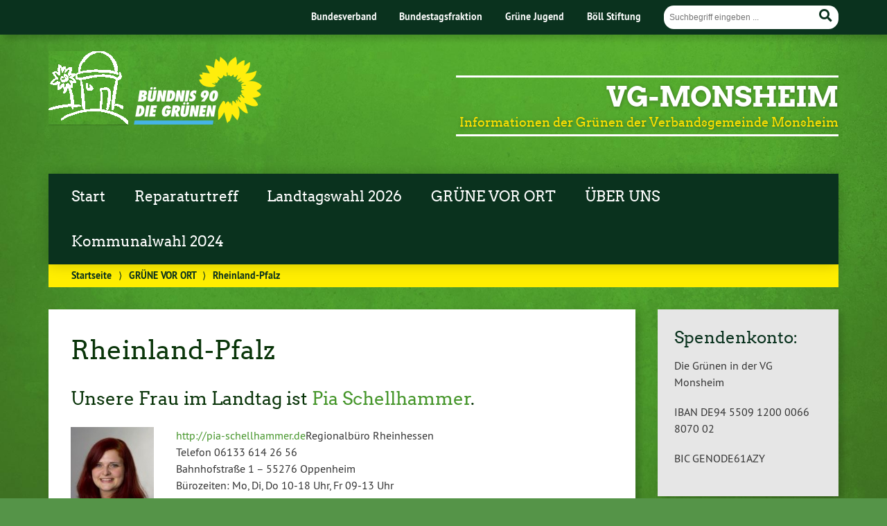

--- FILE ---
content_type: text/html; charset=UTF-8
request_url: https://www.gruene-vg-monsheim.de/grune-vor-ort/landesverband/
body_size: 8908
content:
<!doctype html>

<!--[if lt IE 7]><html lang="de" class="no-js lt-ie9 lt-ie8 lt-ie7"> <![endif]-->
<!--[if (IE 7)&!(IEMobile)]><html lang="de" class="no-js lt-ie9 lt-ie8"><![endif]-->
<!--[if (IE 8)&!(IEMobile)]><html lang="de" class="no-js lt-ie9"><![endif]-->
<!--[if gt IE 8]><!--> <html lang="de" class="no-js"><!--<![endif]-->

	<head>
		<meta charset="utf-8">

		<title>Rheinland-Pfalz | VG-Monsheim</title>


		<!-- Google Chrome Frame for IE -->
		<meta http-equiv="X-UA-Compatible" content="IE=edge,chrome=1">

		<!-- mobile  -->
		<meta name="HandheldFriendly" content="True">
		<meta name="MobileOptimized" content="320">
		<meta name="viewport" content="width=device-width, initial-scale=1.0"/>
		
		
		<!-- open graph -->
		<meta itemprop="og:site_name" content="VG-Monsheim">
		<meta itemprop="og:title" content="Rheinland-Pfalz">
		<meta itemprop="og:type" content="article">
		<meta itemprop="og:url" content="https://www.gruene-vg-monsheim.de/grune-vor-ort/landesverband/">
		<meta property="og:description" content="Rheinland-Pfalz &#8211; Unsere Frau im Landtag ist Pia Schellhammer. http://pia-schellhammer.deRegionalbüro Rheinhessen Telefon 06133 614 26 56 Bahnhofstraße 1 – 55276 Oppenheim Bürozeiten: Mo, Di, Do 10-18 Uhr, Fr 09-13 Uhr E-Mail: buero@pia-schellhammer.de... "/>
				
		<!-- basic meta-tags & seo-->

		<meta name="publisher" content="VG-Monsheim" />
		<meta name="author" content="VG-Monsheim" />
		<meta name="description" content="Rheinland-Pfalz &#8211; Unsere Frau im Landtag ist Pia Schellhammer. http://pia-schellhammer.deRegionalbüro Rheinhessen Telefon 06133 614 26 56 Bahnhofstraße 1 – 55276 Oppenheim Bürozeiten: Mo, Di, Do 10-18 Uhr, Fr 09-13 Uhr E-Mail: buero@pia-schellhammer.de... " />
		<link rel="canonical" href="https://www.gruene-vg-monsheim.de/grune-vor-ort/landesverband/" />		

		<!-- icons & favicons -->
		<link rel="apple-touch-icon" href="https://www.gruene-vg-monsheim.de/wp-content/themes/urwahl3000/lib/images/apple-icon-touch.png">
		<link rel="icon" href="https://www.gruene-vg-monsheim.de/wp-content/themes/urwahl3000/favicon.png">
		<!--[if IE]>
			<link rel="shortcut icon" href="https://www.gruene-vg-monsheim.de/wp-content/themes/urwahl3000/favicon.ico">
		<![endif]-->
		<!-- or, set /favicon.ico for IE10 win -->
		<meta name="msapplication-TileColor" content="#f01d4f">
		<meta name="msapplication-TileImage" content="https://www.gruene-vg-monsheim.de/wp-content/themes/urwahl3000/lib/images/win8-tile-icon.png">


		<link rel="pingback" href="https://www.gruene-vg-monsheim.de/xmlrpc.php">

		<meta name='robots' content='max-image-preview:large' />
<link rel='dns-prefetch' href='//www.gruene-vg-monsheim.de' />
<link rel="alternate" type="application/rss+xml" title="VG-Monsheim &raquo; Feed" href="https://www.gruene-vg-monsheim.de/feed/" />
<link rel="alternate" type="application/rss+xml" title="VG-Monsheim &raquo; Kommentar-Feed" href="https://www.gruene-vg-monsheim.de/comments/feed/" />
<link rel='stylesheet' id='kr8-stylesheet-css' href='https://www.gruene-vg-monsheim.de/wp-content/themes/urwahl3000/lib/css/style.css?ver=6.4.7' type='text/css' media='all' />
<link rel='stylesheet' id='kr8-childtheme-css' href='https://www.gruene-vg-monsheim.de/wp-content/themes/urwahl3000_childtheme/style.css?ver=6.4.7' type='text/css' media='all' />
<link rel='stylesheet' id='wp-block-library-css' href='https://www.gruene-vg-monsheim.de/wp-includes/css/dist/block-library/style.min.css?ver=6.4.7' type='text/css' media='all' />
<style id='classic-theme-styles-inline-css' type='text/css'>
/*! This file is auto-generated */
.wp-block-button__link{color:#fff;background-color:#32373c;border-radius:9999px;box-shadow:none;text-decoration:none;padding:calc(.667em + 2px) calc(1.333em + 2px);font-size:1.125em}.wp-block-file__button{background:#32373c;color:#fff;text-decoration:none}
</style>
<style id='global-styles-inline-css' type='text/css'>
body{--wp--preset--color--black: #000000;--wp--preset--color--cyan-bluish-gray: #abb8c3;--wp--preset--color--white: #ffffff;--wp--preset--color--pale-pink: #f78da7;--wp--preset--color--vivid-red: #cf2e2e;--wp--preset--color--luminous-vivid-orange: #ff6900;--wp--preset--color--luminous-vivid-amber: #fcb900;--wp--preset--color--light-green-cyan: #7bdcb5;--wp--preset--color--vivid-green-cyan: #00d084;--wp--preset--color--pale-cyan-blue: #8ed1fc;--wp--preset--color--vivid-cyan-blue: #0693e3;--wp--preset--color--vivid-purple: #9b51e0;--wp--preset--gradient--vivid-cyan-blue-to-vivid-purple: linear-gradient(135deg,rgba(6,147,227,1) 0%,rgb(155,81,224) 100%);--wp--preset--gradient--light-green-cyan-to-vivid-green-cyan: linear-gradient(135deg,rgb(122,220,180) 0%,rgb(0,208,130) 100%);--wp--preset--gradient--luminous-vivid-amber-to-luminous-vivid-orange: linear-gradient(135deg,rgba(252,185,0,1) 0%,rgba(255,105,0,1) 100%);--wp--preset--gradient--luminous-vivid-orange-to-vivid-red: linear-gradient(135deg,rgba(255,105,0,1) 0%,rgb(207,46,46) 100%);--wp--preset--gradient--very-light-gray-to-cyan-bluish-gray: linear-gradient(135deg,rgb(238,238,238) 0%,rgb(169,184,195) 100%);--wp--preset--gradient--cool-to-warm-spectrum: linear-gradient(135deg,rgb(74,234,220) 0%,rgb(151,120,209) 20%,rgb(207,42,186) 40%,rgb(238,44,130) 60%,rgb(251,105,98) 80%,rgb(254,248,76) 100%);--wp--preset--gradient--blush-light-purple: linear-gradient(135deg,rgb(255,206,236) 0%,rgb(152,150,240) 100%);--wp--preset--gradient--blush-bordeaux: linear-gradient(135deg,rgb(254,205,165) 0%,rgb(254,45,45) 50%,rgb(107,0,62) 100%);--wp--preset--gradient--luminous-dusk: linear-gradient(135deg,rgb(255,203,112) 0%,rgb(199,81,192) 50%,rgb(65,88,208) 100%);--wp--preset--gradient--pale-ocean: linear-gradient(135deg,rgb(255,245,203) 0%,rgb(182,227,212) 50%,rgb(51,167,181) 100%);--wp--preset--gradient--electric-grass: linear-gradient(135deg,rgb(202,248,128) 0%,rgb(113,206,126) 100%);--wp--preset--gradient--midnight: linear-gradient(135deg,rgb(2,3,129) 0%,rgb(40,116,252) 100%);--wp--preset--font-size--small: 13px;--wp--preset--font-size--medium: 20px;--wp--preset--font-size--large: 36px;--wp--preset--font-size--x-large: 42px;--wp--preset--spacing--20: 0.44rem;--wp--preset--spacing--30: 0.67rem;--wp--preset--spacing--40: 1rem;--wp--preset--spacing--50: 1.5rem;--wp--preset--spacing--60: 2.25rem;--wp--preset--spacing--70: 3.38rem;--wp--preset--spacing--80: 5.06rem;--wp--preset--shadow--natural: 6px 6px 9px rgba(0, 0, 0, 0.2);--wp--preset--shadow--deep: 12px 12px 50px rgba(0, 0, 0, 0.4);--wp--preset--shadow--sharp: 6px 6px 0px rgba(0, 0, 0, 0.2);--wp--preset--shadow--outlined: 6px 6px 0px -3px rgba(255, 255, 255, 1), 6px 6px rgba(0, 0, 0, 1);--wp--preset--shadow--crisp: 6px 6px 0px rgba(0, 0, 0, 1);}:where(.is-layout-flex){gap: 0.5em;}:where(.is-layout-grid){gap: 0.5em;}body .is-layout-flow > .alignleft{float: left;margin-inline-start: 0;margin-inline-end: 2em;}body .is-layout-flow > .alignright{float: right;margin-inline-start: 2em;margin-inline-end: 0;}body .is-layout-flow > .aligncenter{margin-left: auto !important;margin-right: auto !important;}body .is-layout-constrained > .alignleft{float: left;margin-inline-start: 0;margin-inline-end: 2em;}body .is-layout-constrained > .alignright{float: right;margin-inline-start: 2em;margin-inline-end: 0;}body .is-layout-constrained > .aligncenter{margin-left: auto !important;margin-right: auto !important;}body .is-layout-constrained > :where(:not(.alignleft):not(.alignright):not(.alignfull)){max-width: var(--wp--style--global--content-size);margin-left: auto !important;margin-right: auto !important;}body .is-layout-constrained > .alignwide{max-width: var(--wp--style--global--wide-size);}body .is-layout-flex{display: flex;}body .is-layout-flex{flex-wrap: wrap;align-items: center;}body .is-layout-flex > *{margin: 0;}body .is-layout-grid{display: grid;}body .is-layout-grid > *{margin: 0;}:where(.wp-block-columns.is-layout-flex){gap: 2em;}:where(.wp-block-columns.is-layout-grid){gap: 2em;}:where(.wp-block-post-template.is-layout-flex){gap: 1.25em;}:where(.wp-block-post-template.is-layout-grid){gap: 1.25em;}.has-black-color{color: var(--wp--preset--color--black) !important;}.has-cyan-bluish-gray-color{color: var(--wp--preset--color--cyan-bluish-gray) !important;}.has-white-color{color: var(--wp--preset--color--white) !important;}.has-pale-pink-color{color: var(--wp--preset--color--pale-pink) !important;}.has-vivid-red-color{color: var(--wp--preset--color--vivid-red) !important;}.has-luminous-vivid-orange-color{color: var(--wp--preset--color--luminous-vivid-orange) !important;}.has-luminous-vivid-amber-color{color: var(--wp--preset--color--luminous-vivid-amber) !important;}.has-light-green-cyan-color{color: var(--wp--preset--color--light-green-cyan) !important;}.has-vivid-green-cyan-color{color: var(--wp--preset--color--vivid-green-cyan) !important;}.has-pale-cyan-blue-color{color: var(--wp--preset--color--pale-cyan-blue) !important;}.has-vivid-cyan-blue-color{color: var(--wp--preset--color--vivid-cyan-blue) !important;}.has-vivid-purple-color{color: var(--wp--preset--color--vivid-purple) !important;}.has-black-background-color{background-color: var(--wp--preset--color--black) !important;}.has-cyan-bluish-gray-background-color{background-color: var(--wp--preset--color--cyan-bluish-gray) !important;}.has-white-background-color{background-color: var(--wp--preset--color--white) !important;}.has-pale-pink-background-color{background-color: var(--wp--preset--color--pale-pink) !important;}.has-vivid-red-background-color{background-color: var(--wp--preset--color--vivid-red) !important;}.has-luminous-vivid-orange-background-color{background-color: var(--wp--preset--color--luminous-vivid-orange) !important;}.has-luminous-vivid-amber-background-color{background-color: var(--wp--preset--color--luminous-vivid-amber) !important;}.has-light-green-cyan-background-color{background-color: var(--wp--preset--color--light-green-cyan) !important;}.has-vivid-green-cyan-background-color{background-color: var(--wp--preset--color--vivid-green-cyan) !important;}.has-pale-cyan-blue-background-color{background-color: var(--wp--preset--color--pale-cyan-blue) !important;}.has-vivid-cyan-blue-background-color{background-color: var(--wp--preset--color--vivid-cyan-blue) !important;}.has-vivid-purple-background-color{background-color: var(--wp--preset--color--vivid-purple) !important;}.has-black-border-color{border-color: var(--wp--preset--color--black) !important;}.has-cyan-bluish-gray-border-color{border-color: var(--wp--preset--color--cyan-bluish-gray) !important;}.has-white-border-color{border-color: var(--wp--preset--color--white) !important;}.has-pale-pink-border-color{border-color: var(--wp--preset--color--pale-pink) !important;}.has-vivid-red-border-color{border-color: var(--wp--preset--color--vivid-red) !important;}.has-luminous-vivid-orange-border-color{border-color: var(--wp--preset--color--luminous-vivid-orange) !important;}.has-luminous-vivid-amber-border-color{border-color: var(--wp--preset--color--luminous-vivid-amber) !important;}.has-light-green-cyan-border-color{border-color: var(--wp--preset--color--light-green-cyan) !important;}.has-vivid-green-cyan-border-color{border-color: var(--wp--preset--color--vivid-green-cyan) !important;}.has-pale-cyan-blue-border-color{border-color: var(--wp--preset--color--pale-cyan-blue) !important;}.has-vivid-cyan-blue-border-color{border-color: var(--wp--preset--color--vivid-cyan-blue) !important;}.has-vivid-purple-border-color{border-color: var(--wp--preset--color--vivid-purple) !important;}.has-vivid-cyan-blue-to-vivid-purple-gradient-background{background: var(--wp--preset--gradient--vivid-cyan-blue-to-vivid-purple) !important;}.has-light-green-cyan-to-vivid-green-cyan-gradient-background{background: var(--wp--preset--gradient--light-green-cyan-to-vivid-green-cyan) !important;}.has-luminous-vivid-amber-to-luminous-vivid-orange-gradient-background{background: var(--wp--preset--gradient--luminous-vivid-amber-to-luminous-vivid-orange) !important;}.has-luminous-vivid-orange-to-vivid-red-gradient-background{background: var(--wp--preset--gradient--luminous-vivid-orange-to-vivid-red) !important;}.has-very-light-gray-to-cyan-bluish-gray-gradient-background{background: var(--wp--preset--gradient--very-light-gray-to-cyan-bluish-gray) !important;}.has-cool-to-warm-spectrum-gradient-background{background: var(--wp--preset--gradient--cool-to-warm-spectrum) !important;}.has-blush-light-purple-gradient-background{background: var(--wp--preset--gradient--blush-light-purple) !important;}.has-blush-bordeaux-gradient-background{background: var(--wp--preset--gradient--blush-bordeaux) !important;}.has-luminous-dusk-gradient-background{background: var(--wp--preset--gradient--luminous-dusk) !important;}.has-pale-ocean-gradient-background{background: var(--wp--preset--gradient--pale-ocean) !important;}.has-electric-grass-gradient-background{background: var(--wp--preset--gradient--electric-grass) !important;}.has-midnight-gradient-background{background: var(--wp--preset--gradient--midnight) !important;}.has-small-font-size{font-size: var(--wp--preset--font-size--small) !important;}.has-medium-font-size{font-size: var(--wp--preset--font-size--medium) !important;}.has-large-font-size{font-size: var(--wp--preset--font-size--large) !important;}.has-x-large-font-size{font-size: var(--wp--preset--font-size--x-large) !important;}
.wp-block-navigation a:where(:not(.wp-element-button)){color: inherit;}
:where(.wp-block-post-template.is-layout-flex){gap: 1.25em;}:where(.wp-block-post-template.is-layout-grid){gap: 1.25em;}
:where(.wp-block-columns.is-layout-flex){gap: 2em;}:where(.wp-block-columns.is-layout-grid){gap: 2em;}
.wp-block-pullquote{font-size: 1.5em;line-height: 1.6;}
</style>
<link rel='stylesheet' id='wp-cal-leaflet-css-css' href='https://www.gruene-vg-monsheim.de/wp-content/themes/urwahl3000/functions/kal3000//map/leaflet.css?ver=6.4.7' type='text/css' media='all' />
<link rel='stylesheet' id='kr8-fontawesome-css' href='https://www.gruene-vg-monsheim.de/wp-content/themes/urwahl3000/lib/fonts/fontawesome.css?ver=5.12.0' type='text/css' media='all' />
<link rel='stylesheet' id='kr8-print-css' href='https://www.gruene-vg-monsheim.de/wp-content/themes/urwahl3000/lib/css/print.css?ver=6.4.7' type='text/css' media='print' />
<link rel='stylesheet' id='kr8-fancycss-css' href='https://www.gruene-vg-monsheim.de/wp-content/themes/urwahl3000/lib/js/libs/fancybox/jquery.fancybox.css?ver=6.4.7' type='text/css' media='all' />
<link rel='stylesheet' id='kr8-fancybuttoncss-css' href='https://www.gruene-vg-monsheim.de/wp-content/themes/urwahl3000/lib/js/libs/fancybox/jquery.fancybox-buttons.css?ver=6.4.7' type='text/css' media='all' />
<!--[if lt IE 9]>
<link rel='stylesheet' id='kr8-ie-only-css' href='https://www.gruene-vg-monsheim.de/wp-content/themes/urwahl3000/lib/css/ie.css?ver=6.4.7' type='text/css' media='all' />
<![endif]-->
<script type="text/javascript" src="https://www.gruene-vg-monsheim.de/wp-content/themes/urwahl3000/functions/kal3000//map/leaflet.js?ver=6.4.7" id="wp-cal-leaflet-js-js"></script>
<script type="text/javascript" src="https://www.gruene-vg-monsheim.de/wp-content/themes/urwahl3000/lib/js/libs/modernizr.custom.min.js?ver=2.5.3" id="kr8-modernizr-js"></script>
<script type="text/javascript" src="https://www.gruene-vg-monsheim.de/wp-includes/js/jquery/jquery.min.js?ver=3.7.1" id="jquery-core-js"></script>
<script type="text/javascript" src="https://www.gruene-vg-monsheim.de/wp-includes/js/jquery/jquery-migrate.min.js?ver=3.4.1" id="jquery-migrate-js"></script>
<script type="text/javascript" src="https://www.gruene-vg-monsheim.de/wp-content/themes/urwahl3000/lib/js/libs/fancybox/jquery.fancybox.pack.js?ver=2.1.4" id="kr8-fancybox-js"></script>
<script type="text/javascript" src="https://www.gruene-vg-monsheim.de/wp-content/themes/urwahl3000/lib/js/responsiveTabs.min.js?ver=2.1.4" id="kr8-tabs-js"></script>
<link rel="https://api.w.org/" href="https://www.gruene-vg-monsheim.de/wp-json/" /><link rel="alternate" type="application/json" href="https://www.gruene-vg-monsheim.de/wp-json/wp/v2/pages/44" /><link rel="canonical" href="https://www.gruene-vg-monsheim.de/grune-vor-ort/landesverband/" />
<link rel='shortlink' href='https://www.gruene-vg-monsheim.de/?p=44' />
<link rel="alternate" type="application/json+oembed" href="https://www.gruene-vg-monsheim.de/wp-json/oembed/1.0/embed?url=https%3A%2F%2Fwww.gruene-vg-monsheim.de%2Fgrune-vor-ort%2Flandesverband%2F" />
<link rel="alternate" type="text/xml+oembed" href="https://www.gruene-vg-monsheim.de/wp-json/oembed/1.0/embed?url=https%3A%2F%2Fwww.gruene-vg-monsheim.de%2Fgrune-vor-ort%2Flandesverband%2F&#038;format=xml" />
<style type="text/css" id="custom-background-css">
body.custom-background { background-image: url("https://www.gruene-vg-monsheim.de/wp-content/themes/urwahl3000/lib/images/body_bg.jpg"); background-position: center top; background-size: auto; background-repeat: repeat; background-attachment: fixed; }
</style>
			
		<!--[if lt IE 9]>
			<script src="https://www.gruene-vg-monsheim.de/wp-content/themes/urwahl3000/lib/js/responsive.js"></script>
		<![endif]-->
		
		
		
	</head>

	<body class="page-template-default page page-id-44 page-child parent-pageid-13 custom-background">
	
		<nav class="unsichtbar"><h6>Sprungmarken dieser Website</h6><ul>
			<li><a href="#content">Direkt zum Inhalt</a></li>
			<li><a href="#nav-main">Zur Navigation</a></li>
			<li><a href="#sidebar1">Seitenleiste mit weiterführenden Informationen</a></li>
			<li><a href="#footer">Zum Fußbereich</a></li>
		</ul></nav>
		
		<section id="portal">
			<div class="inner">
					<nav role="navigation" id="nav-portal"><h6 class="unsichtbar">Links ähnlichen Websites:</h6>
							<ul id="menu-portalmenu" class="navigation">
		<li><a href="https://gruene.de/">Bundesverband</a></li>
		<li><a href="https://www.gruene-bundestag.de/">Bundestagsfraktion</a></li>
		<li><a href="https://gruene-jugend.de/">Grüne Jugend</a></li>
		<li><a href="https://www.boell.de/">Böll Stiftung</a></li>
	</ul>
					</nav>
			<section class="suche"><h6 class="unsichtbar">Suchformular</h6><form role="search" method="get" class="searchform" action="https://www.gruene-vg-monsheim.de/" >
	<label for="search">Der Suchbegriff nach dem die Website durchsucht werden soll.</label>
	<input type="text" name="s" id="search" value="" placeholder="Suchbegriff eingeben ..." />
	<button type="submit" class="button-submit">
				<span class="fas fa-search"></span> <span class="text">Suchen</span>
			</button>
	</form></section>			</div>
		</section>
			

		<div id="wrap">
			
				
				
						
													<header id="header" class="pos noimg" role="banner">
						
						<p><img src="https://www.gruene-vg-monsheim.de/wp-content/themes/urwahl3000/lib/images/trullo.png">&nbsp;&nbsp;<img src="https://www.gruene-vg-monsheim.de/wp-content/themes/urwahl3000/lib/images/logo.png"></p>
						<div class="hgroup">
							<h1 id="site-title"><span><a href="https://www.gruene-vg-monsheim.de/" title="VG-Monsheim" rel="home">VG-Monsheim</a></span></h1>
							<h2 id="site-description">Informationen der Grünen der Verbandsgemeinde Monsheim</h2>
						</div>						
						<section class="suche"><h6 class="unsichtbar">Suchformular</h6><form role="search" method="get" class="searchform" action="https://www.gruene-vg-monsheim.de/" >
	<label for="search">Der Suchbegriff nach dem die Website durchsucht werden soll.</label>
	<input type="text" name="s" id="search" value="" placeholder="Suchbegriff eingeben ..." />
	<button type="submit" class="button-submit">
				<span class="fas fa-search"></span> <span class="text">Suchen</span>
			</button>
	</form></section>				</header>
				
				<nav class="mobile-switch"><ul><li class="first"><a id="switch-menu" href="#menu"><span class="fa fa-bars"></span><span class="hidden">Menü</span></a></li><li class="last"><a id="switch-search" href="#search"><span class="fa fa-search"></span><span class="hidden">Suche</span></a></li></ul></nav>


				<section class="navwrap">
					<nav role="navigation" class="pos" id="nav-main"><h6 class="unsichtbar">Hauptmenü:</h6>
						<div class="navigation nav-fallback clearfix"><ul><li ><a href="https://www.gruene-vg-monsheim.de/">Start</a></li><li class="page_item page-item-1061"><a href="https://www.gruene-vg-monsheim.de/reparaturtreff/">Reparaturtreff</a></li><li class="page_item page-item-1277"><a href="https://www.gruene-vg-monsheim.de/landtagswahl-2026/">Landtagswahl 2026</a></li><li class="page_item page-item-13 page_item_has_children current_page_ancestor current_page_parent"><a href="https://www.gruene-vg-monsheim.de/grune-vor-ort/">GRÜNE VOR ORT</a><ul class='children'><li class="page_item page-item-779"><a href="https://www.gruene-vg-monsheim.de/grune-vor-ort/verbandsgemeinderat/">Verbandsgemeinderat</a></li><li class="page_item page-item-41"><a href="https://www.gruene-vg-monsheim.de/grune-vor-ort/kreis-alzey/">Landkreis  Alzey-Worms</a></li><li class="page_item page-item-786 page_item_has_children"><a href="https://www.gruene-vg-monsheim.de/grune-vor-ort/ortsgemeinderaete/">Ortsgemeinderäte</a><ul class='children'><li class="page_item page-item-797"><a href="https://www.gruene-vg-monsheim.de/grune-vor-ort/ortsgemeinderaete/floersheim-dalsheim/">Flörsheim-Dalsheim</a></li><li class="page_item page-item-794"><a href="https://www.gruene-vg-monsheim.de/grune-vor-ort/ortsgemeinderaete/hohen-suelzen/">Hohen-Sülzen</a></li><li class="page_item page-item-790"><a href="https://www.gruene-vg-monsheim.de/grune-vor-ort/ortsgemeinderaete/wachenheim/">Wachenheim</a></li></ul></li><li class="page_item page-item-44 current_page_item"><a href="https://www.gruene-vg-monsheim.de/grune-vor-ort/landesverband/" aria-current="page">Rheinland-Pfalz</a></li><li class="page_item page-item-47"><a href="https://www.gruene-vg-monsheim.de/grune-vor-ort/bund/">Deutschland</a></li><li class="page_item page-item-96"><a href="https://www.gruene-vg-monsheim.de/grune-vor-ort/europa/">Europa</a></li><li class="page_item page-item-88"><a href="https://www.gruene-vg-monsheim.de/grune-vor-ort/links/">Alle Links</a></li></ul></li><li class="page_item page-item-8 page_item_has_children"><a href="https://www.gruene-vg-monsheim.de/uber-uns/">ÜBER UNS</a><ul class='children'><li class="page_item page-item-441"><a href="https://www.gruene-vg-monsheim.de/uber-uns/datenschutzerklaerung/">Datenschutzerklärung</a></li></ul></li><li class="page_item page-item-455 page_item_has_children"><a href="https://www.gruene-vg-monsheim.de/kommunalwahl-2024/">Kommunalwahl 2024</a><ul class='children'><li class="page_item page-item-591 page_item_has_children"><a href="https://www.gruene-vg-monsheim.de/kommunalwahl-2024/listenaufstellung/">Listenaufstellung 2024</a><ul class='children'><li class="page_item page-item-574"><a href="https://www.gruene-vg-monsheim.de/kommunalwahl-2024/listenaufstellung/liste-verbandsgemeinde/">Liste Verbandsgemeinde</a></li><li class="page_item page-item-550"><a href="https://www.gruene-vg-monsheim.de/kommunalwahl-2024/listenaufstellung/liste-floersheim-dalsheim/">Liste Flörsheim-Dalsheim</a></li><li class="page_item page-item-553"><a href="https://www.gruene-vg-monsheim.de/kommunalwahl-2024/listenaufstellung/liste-hohen-suelzen/">Liste Hohen-Sülzen</a></li><li class="page_item page-item-557"><a href="https://www.gruene-vg-monsheim.de/kommunalwahl-2024/listenaufstellung/liste-wachenheim/">Liste Wachenheim</a></li></ul></li><li class="page_item page-item-292"><a href="https://www.gruene-vg-monsheim.de/kommunalwahl-2024/transparenz/">Transparenz und Bürgerbeteiligung</a></li><li class="page_item page-item-571"><a href="https://www.gruene-vg-monsheim.de/kommunalwahl-2024/wohnen-und-leben/">Wohnen und Leben</a></li><li class="page_item page-item-457"><a href="https://www.gruene-vg-monsheim.de/kommunalwahl-2024/natur-und-umwelt/">Schutz der Natur und Umwelt</a></li><li class="page_item page-item-290"><a href="https://www.gruene-vg-monsheim.de/kommunalwahl-2024/klimaschonende-mobilitaet/">Klimaschonende Mobilität</a></li><li class="page_item page-item-288"><a href="https://www.gruene-vg-monsheim.de/kommunalwahl-2024/soziales/">Soziales</a></li><li class="page_item page-item-583"><a href="https://www.gruene-vg-monsheim.de/kommunalwahl-2024/projekte-und-ziele-in-floersheim-dalsheim/">Projekte und Ziele in Flörsheim-Dalsheim</a></li><li class="page_item page-item-585"><a href="https://www.gruene-vg-monsheim.de/kommunalwahl-2024/projekte-und-ziele-fuer-hohen-suelzen/">Projekte und Ziele für Hohen-Sülzen</a></li><li class="page_item page-item-589"><a href="https://www.gruene-vg-monsheim.de/kommunalwahl-2024/projekte-und-ziele-fuer-wachenheim/">Projekte und Ziele für Wachenheim</a></li></ul></li></ul></div>					</nav>
					<div id="breadcrumb"><a href="https://www.gruene-vg-monsheim.de">Startseite</a> <span class="delimiter">&rang;</span> <a href="https://www.gruene-vg-monsheim.de/grune-vor-ort/">GRÜNE VOR ORT</a> <span class="delimiter">&rang;</span> <span class="current">Rheinland-Pfalz</span></div>				</section>

			

			
			<section id="content">
				<div class="inner wrap clearfix">
			
			<div id="main" class="ninecol first clearfix" role="main">

	
				 

					     
						 						
						<article id="post-44" class="clearfix post-44 page type-page status-publish hentry" role="article" itemscope itemtype="http://schema.org/BlogPosting">
						
							<header class="article-header">
								 <h1 class="page-title" itemprop="headline">Rheinland-Pfalz</h1>
							</header>

							<section class="entry-content clearfix" itemprop="articleBody">
								<h2>Unsere Frau im Landtag ist <a href="http://pia-schellhammer.de">Pia Schellhammer</a>.</h2>
<table cellspacing="0" cellpadding="0">
<tbody>
<tr>
<td><a class="fancybox" rel="gallery44" href="http://pia-schellhammer.de" target="_blank" rel="noopener noreferrer"><img decoding="async" class="aligleft size-full wp-image-98" title="schellhammer_pia" alt="" src="https://www.gruene-vg-monsheim.de/wp-content/uploads/2012/07/schellhammer_pia-e1342097734871.jpg" width="120" height="158" /></a></td>
<td></td>
<td><a href="http://pia-schellhammer.de">http://pia-schellhammer.de</a>Regionalbüro Rheinhessen<br />
Telefon 06133 614 26 56<br />
Bahnhofstraße 1 – 55276 Oppenheim<br />
Bürozeiten: Mo, Di, Do 10-18 Uhr, Fr 09-13 Uhr<br />
E-Mail: <a href="mailto:buero@pia-schellhammer.de">buero@pia-schellhammer.de</a></p>
<p>Büro Mainz<br />
Telefon 06131 208 3137 &#8211; Fax 06131 208 4137<br />
Kaiser-Friedrich-Straße 3 &#8211; 55116 Mainz<br />
Bürozeiten: Mi 10-18 Uhr</td>
</tr>
</tbody>
</table>
<ul>
<li>Geboren 1985 in Rheinland-Pfalz</li>
<li>Historikerin M.A.</li>
<li>Landesliste RLP, Platz 7</li>
</ul>
<h2>Ausschüsse und Kommissionen</h2>
<ul>
<li>Ausschuss für Innen und Infrastruktur;</li>
<li>Ausschuss für Medien- und Netzpolitik;</li>
<li>Enquete-Kommission &#8222;Aktive Bürgerbeteiligung für eine starke Demokratie&#8220;;</li>
<li>Ausschuss für Bildung (stellv.);</li>
<li>Beirat des Landesbetriebs Daten und Information;</li>
<li>Verwaltungsrat des Instituts für Europäische Geschichte;</li>
<li>Kommission für die Geschichte des Landes;</li>
<li>Kommission beim Landesbeauftragten für Datenschutz;</li>
<li>Landesjugendhilfeausschuss (stellv.);</li>
<li>Kuratorium der Fachhochschule Worms;</li>
<li>Fachbeirat maps (Mediale Aktionsprojekte gegen Rechtsextremismus);</li>
</ul>

							</section>
					
						</article>
						
										    
					    
<!-- You can start editing here. -->

<div class="responsive-tabs comment-tabs">
	
	
		
	
		

</div><script>jQuery(document).ready(function() { RESPONSIVEUI.responsiveTabs(); }) </script>					
					    			
    		</div> 
    
							<div id="sidebar1" class="sidebar threecol last clearfix" role="complementary">
					

											<ul>
						
		<li id="block-17" class="widget widget_block">
	<h3 class="widgettitle">Spendenkonto:</h3><div class="wp-widget-group__inner-blocks">
<p>Die Grünen in der VG Monsheim</p>

<p>IBAN DE94 5509 1200 0066 8070 02</p>

<p>BIC GENODE61AZY</p>
</div></li>
		<li id="widget_sp_image-2" class="widget widget_sp_image">
	<h3 class="widgettitle">Mitglied werden</h3><a href="http://www.gruene.de/mitglied-werden" target="_blank" class="widget_sp_image-image-link" title="Mitglied werden"><img width="225" height="131" alt="mitglied_bh" class="attachment-225x131" style="max-width: 100%;" src="http://www.gruene-vg-monsheim.de/wp-content/uploads/2012/07/mitglied_bh.png" /></a></li>
		<li id="block-20" class="widget widget_block">
<h2 class="wp-block-heading">Folge uns auf Instagram</h2>
</li>
		<li id="block-19" class="widget widget_block widget_media_image">
<figure class="wp-block-image size-large is-resized"><a href="https://www.instagram.com/gruenevgmonsheim"><img loading="lazy" decoding="async" width="800" height="822" src="https://www.gruene-vg-monsheim.de/wp-content/uploads/2024/05/IMG_20240412_213014_2882-800x822.png" alt="" class="wp-image-1188" style="width:323px;height:auto" srcset="https://www.gruene-vg-monsheim.de/wp-content/uploads/2024/05/IMG_20240412_213014_2882-800x822.png 800w, https://www.gruene-vg-monsheim.de/wp-content/uploads/2024/05/IMG_20240412_213014_2882-400x411.png 400w, https://www.gruene-vg-monsheim.de/wp-content/uploads/2024/05/IMG_20240412_213014_2882-768x790.png 768w, https://www.gruene-vg-monsheim.de/wp-content/uploads/2024/05/IMG_20240412_213014_2882-146x150.png 146w, https://www.gruene-vg-monsheim.de/wp-content/uploads/2024/05/IMG_20240412_213014_2882.png 819w" sizes="(max-width: 800px) 100vw, 800px" /></a></figure>
</li>						</ul>
					
				</div>							</div>
			</section>
			<footer id="footer" role="contentinfo">
				<div class="inner wrap clearfix">
							
					<section class="sidebar cleafix">
						<ul>
							
		<li id="rss-3" class="widget widget_rss">
	<h3 class="widgettitle"><a class="rsswidget rss-widget-feed" href="https://www.gruene-bundestag.de/themen/news/5885.xml"><img class="rss-widget-icon" style="border:0" width="14" height="14" src="https://www.gruene-vg-monsheim.de/wp-includes/images/rss.png" alt="RSS" loading="lazy" /></a> <a class="rsswidget rss-widget-title" href="https://www.gruene-bundestag.de/unsere-politik/fachtexte/">Neues aus Berlin</a></h3><ul><li><a class='rsswidget' href='https://www.gruene-bundestag.de/unsere-politik/fachtexte/schrottimmobilien-zu-wohnungen/'>Schrottimmobilien zu Wohnungen</a></li><li><a class='rsswidget' href='https://www.gruene-bundestag.de/unsere-politik/fachtexte/mittelstand-jetzt-staerken/'>Mittelstand jetzt stärken</a></li><li><a class='rsswidget' href='https://www.gruene-bundestag.de/unsere-politik/fachtexte/waermepumpenindustrie-in-deutschland-halten/'>Wärmepumpenindustrie in Deutschland halten</a></li><li><a class='rsswidget' href='https://www.gruene-bundestag.de/unsere-politik/fachtexte/filmstandort-deutschland-retten-jetzt-gesetzlich-handeln/'>Filmstandort Deutschland retten: Jetzt gesetzlich handeln</a></li><li><a class='rsswidget' href='https://www.gruene-bundestag.de/unsere-politik/fachtexte/wir-gestalten-landwirtschaft-und-ernaehrung-zukunftsfaehig/'>Wir gestalten Landwirtschaft und Ernährung zukunftsfähig</a></li></ul></li>
		<li id="archives-2" class="widget widget_archive">
	<h3 class="widgettitle">Archiv</h3>
			<ul>
					<li><a href='https://www.gruene-vg-monsheim.de/2026/01/'>Januar 2026</a></li>
	<li><a href='https://www.gruene-vg-monsheim.de/2025/11/'>November 2025</a></li>
	<li><a href='https://www.gruene-vg-monsheim.de/2025/10/'>Oktober 2025</a></li>
	<li><a href='https://www.gruene-vg-monsheim.de/2025/08/'>August 2025</a></li>
	<li><a href='https://www.gruene-vg-monsheim.de/2025/03/'>März 2025</a></li>
	<li><a href='https://www.gruene-vg-monsheim.de/2025/01/'>Januar 2025</a></li>
	<li><a href='https://www.gruene-vg-monsheim.de/2024/12/'>Dezember 2024</a></li>
	<li><a href='https://www.gruene-vg-monsheim.de/2024/09/'>September 2024</a></li>
	<li><a href='https://www.gruene-vg-monsheim.de/2024/05/'>Mai 2024</a></li>
	<li><a href='https://www.gruene-vg-monsheim.de/2024/04/'>April 2024</a></li>
	<li><a href='https://www.gruene-vg-monsheim.de/2024/03/'>März 2024</a></li>
	<li><a href='https://www.gruene-vg-monsheim.de/2024/02/'>Februar 2024</a></li>
	<li><a href='https://www.gruene-vg-monsheim.de/2024/01/'>Januar 2024</a></li>
	<li><a href='https://www.gruene-vg-monsheim.de/2023/10/'>Oktober 2023</a></li>
	<li><a href='https://www.gruene-vg-monsheim.de/2023/06/'>Juni 2023</a></li>
	<li><a href='https://www.gruene-vg-monsheim.de/2023/05/'>Mai 2023</a></li>
	<li><a href='https://www.gruene-vg-monsheim.de/2023/02/'>Februar 2023</a></li>
	<li><a href='https://www.gruene-vg-monsheim.de/2023/01/'>Januar 2023</a></li>
	<li><a href='https://www.gruene-vg-monsheim.de/2022/11/'>November 2022</a></li>
	<li><a href='https://www.gruene-vg-monsheim.de/2022/10/'>Oktober 2022</a></li>
	<li><a href='https://www.gruene-vg-monsheim.de/2022/09/'>September 2022</a></li>
	<li><a href='https://www.gruene-vg-monsheim.de/2022/07/'>Juli 2022</a></li>
	<li><a href='https://www.gruene-vg-monsheim.de/2022/06/'>Juni 2022</a></li>
	<li><a href='https://www.gruene-vg-monsheim.de/2022/05/'>Mai 2022</a></li>
	<li><a href='https://www.gruene-vg-monsheim.de/2022/03/'>März 2022</a></li>
	<li><a href='https://www.gruene-vg-monsheim.de/2022/01/'>Januar 2022</a></li>
	<li><a href='https://www.gruene-vg-monsheim.de/2021/12/'>Dezember 2021</a></li>
	<li><a href='https://www.gruene-vg-monsheim.de/2021/11/'>November 2021</a></li>
	<li><a href='https://www.gruene-vg-monsheim.de/2021/10/'>Oktober 2021</a></li>
	<li><a href='https://www.gruene-vg-monsheim.de/2021/09/'>September 2021</a></li>
	<li><a href='https://www.gruene-vg-monsheim.de/2021/07/'>Juli 2021</a></li>
	<li><a href='https://www.gruene-vg-monsheim.de/2021/03/'>März 2021</a></li>
	<li><a href='https://www.gruene-vg-monsheim.de/2021/02/'>Februar 2021</a></li>
	<li><a href='https://www.gruene-vg-monsheim.de/2021/01/'>Januar 2021</a></li>
	<li><a href='https://www.gruene-vg-monsheim.de/2020/10/'>Oktober 2020</a></li>
	<li><a href='https://www.gruene-vg-monsheim.de/2020/09/'>September 2020</a></li>
	<li><a href='https://www.gruene-vg-monsheim.de/2020/08/'>August 2020</a></li>
	<li><a href='https://www.gruene-vg-monsheim.de/2020/06/'>Juni 2020</a></li>
	<li><a href='https://www.gruene-vg-monsheim.de/2020/02/'>Februar 2020</a></li>
	<li><a href='https://www.gruene-vg-monsheim.de/2020/01/'>Januar 2020</a></li>
	<li><a href='https://www.gruene-vg-monsheim.de/2019/12/'>Dezember 2019</a></li>
	<li><a href='https://www.gruene-vg-monsheim.de/2019/11/'>November 2019</a></li>
	<li><a href='https://www.gruene-vg-monsheim.de/2019/10/'>Oktober 2019</a></li>
	<li><a href='https://www.gruene-vg-monsheim.de/2019/09/'>September 2019</a></li>
	<li><a href='https://www.gruene-vg-monsheim.de/2019/08/'>August 2019</a></li>
	<li><a href='https://www.gruene-vg-monsheim.de/2019/06/'>Juni 2019</a></li>
	<li><a href='https://www.gruene-vg-monsheim.de/2019/05/'>Mai 2019</a></li>
	<li><a href='https://www.gruene-vg-monsheim.de/2019/04/'>April 2019</a></li>
	<li><a href='https://www.gruene-vg-monsheim.de/2019/03/'>März 2019</a></li>
	<li><a href='https://www.gruene-vg-monsheim.de/2019/02/'>Februar 2019</a></li>
	<li><a href='https://www.gruene-vg-monsheim.de/2018/08/'>August 2018</a></li>
	<li><a href='https://www.gruene-vg-monsheim.de/2018/06/'>Juni 2018</a></li>
	<li><a href='https://www.gruene-vg-monsheim.de/2018/05/'>Mai 2018</a></li>
	<li><a href='https://www.gruene-vg-monsheim.de/2017/11/'>November 2017</a></li>
	<li><a href='https://www.gruene-vg-monsheim.de/2017/05/'>Mai 2017</a></li>
	<li><a href='https://www.gruene-vg-monsheim.de/2017/01/'>Januar 2017</a></li>
	<li><a href='https://www.gruene-vg-monsheim.de/2016/12/'>Dezember 2016</a></li>
	<li><a href='https://www.gruene-vg-monsheim.de/2016/05/'>Mai 2016</a></li>
	<li><a href='https://www.gruene-vg-monsheim.de/2015/06/'>Juni 2015</a></li>
	<li><a href='https://www.gruene-vg-monsheim.de/2015/05/'>Mai 2015</a></li>
	<li><a href='https://www.gruene-vg-monsheim.de/2015/03/'>März 2015</a></li>
	<li><a href='https://www.gruene-vg-monsheim.de/2014/12/'>Dezember 2014</a></li>
	<li><a href='https://www.gruene-vg-monsheim.de/2014/11/'>November 2014</a></li>
	<li><a href='https://www.gruene-vg-monsheim.de/2014/09/'>September 2014</a></li>
	<li><a href='https://www.gruene-vg-monsheim.de/2014/07/'>Juli 2014</a></li>
	<li><a href='https://www.gruene-vg-monsheim.de/2014/05/'>Mai 2014</a></li>
	<li><a href='https://www.gruene-vg-monsheim.de/2014/03/'>März 2014</a></li>
	<li><a href='https://www.gruene-vg-monsheim.de/2014/01/'>Januar 2014</a></li>
	<li><a href='https://www.gruene-vg-monsheim.de/2013/12/'>Dezember 2013</a></li>
	<li><a href='https://www.gruene-vg-monsheim.de/2013/11/'>November 2013</a></li>
	<li><a href='https://www.gruene-vg-monsheim.de/2013/08/'>August 2013</a></li>
	<li><a href='https://www.gruene-vg-monsheim.de/2013/04/'>April 2013</a></li>
	<li><a href='https://www.gruene-vg-monsheim.de/2013/01/'>Januar 2013</a></li>
	<li><a href='https://www.gruene-vg-monsheim.de/2012/11/'>November 2012</a></li>
	<li><a href='https://www.gruene-vg-monsheim.de/2012/09/'>September 2012</a></li>
	<li><a href='https://www.gruene-vg-monsheim.de/2012/04/'>April 2012</a></li>
	<li><a href='https://www.gruene-vg-monsheim.de/2012/01/'>Januar 2012</a></li>
			</ul>

			</li>						</ul>	
					</section>
					<nav role="navigation">
											</nav>

					<nav class="kopfzeile-mobile nav-footer" role="navigation">
							<ul id="menu-portalmenu" class="navigation">
		<li><a href="https://gruene.de/">Bundesverband</a></li>
		<li><a href="https://www.gruene-bundestag.de/">Bundestagsfraktion</a></li>
		<li><a href="https://gruene-jugend.de/">Grüne Jugend</a></li>
		<li><a href="https://www.boell.de/">Böll Stiftung</a></li>
	</ul>
					</nav>

				</div> <!-- end #inner-footer -->
				
			</footer> 
			<p class="copyright">Diese Seite nutzt das freie Wordpress-Theme <a href="https://www.urwahl3000.de/">Urwahl3000</a>. Erstellt mit <span class="heart">❤</span> von <a href="https://www.modulbuero.de">Design & Kommunikation im modulbüro</a>.</p>
			
		</div> 
		<p id="back-top"><a href="#header" title="Zum Seitenanfang springen"><span>↑</span></a></p>

		<script type="text/javascript" src="https://www.gruene-vg-monsheim.de/wp-content/themes/urwahl3000/lib/js/scripts.js?ver=6.4.7" id="kr8-js-js"></script>

	</body>
</html>


--- FILE ---
content_type: text/css
request_url: https://www.gruene-vg-monsheim.de/wp-content/themes/urwahl3000_childtheme/style.css?ver=6.4.7
body_size: 223
content:
/*
Theme Name:     Urwahl3000 Childtheme
Theme URI:      http://kre8tiv.de/urwahl3000/
Description:    Child-Theme für Urwahl3000
Author:         Benjamin Jopen
Author URI:     http://kre8tiv.de/
Template:       urwahl3000                           
Version:        1.0.1
*/

/* Ab hier die eigenen Anpassungen... */
